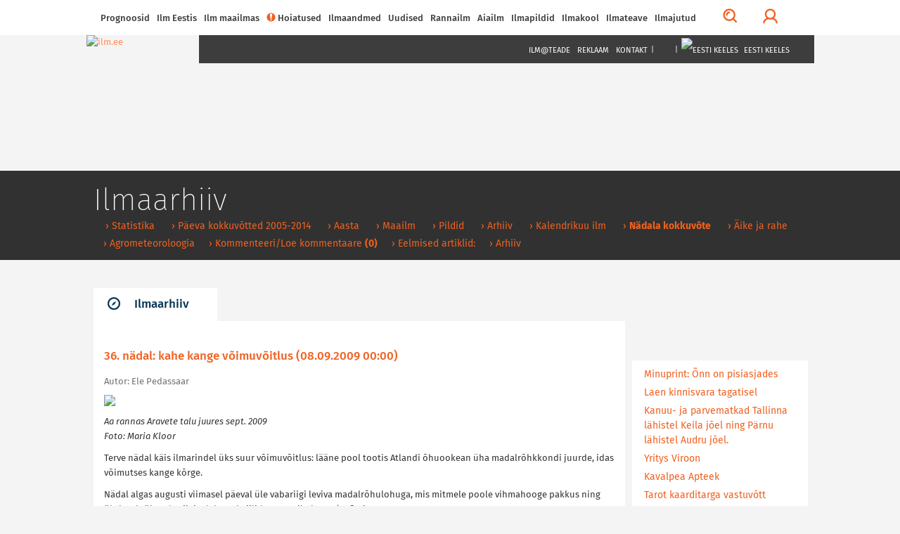

--- FILE ---
content_type: text/html; charset=utf-8
request_url: https://ilm.ee/?46340
body_size: 19875
content:
<!DOCTYPE html>
<html lang="et">
<head>
<!-- Google tag (gtag.js) -->
<script async src="https://www.googletagmanager.com/gtag/js?id=G-ZP5CMP861D"></script>
<script>
  window.dataLayer = window.dataLayer || [];
  function gtag(){dataLayer.push(arguments);}
  gtag('js', new Date());

  gtag('config', 'G-ZP5CMP861D');
</script>
<!-- /Google tag (gtag.js) -->
<!-- Guukli reklaamid -->
<script data-ad-client="ca-pub-6540757823427863" async src="https://pagead2.googlesyndication.com/pagead/js/adsbygoogle.js"></script>
<!-- /Guukli reklaamid -->
<!-- Adnet media head part -->
<script async src="https://keytarget.adnet.lt/stable/keytarget.min.js?id=ilm_ee"></script>
<script>
	window.adnet = window.adnet || [];
	window.adnet.push(['ilmee_250x250']);
	window.adnet.push(['ilmee_300x250']);
	window.adnet.push(['ilmee_728x90']);
	window.adnet.push(['ilmee_300x250_1']);
	window.adnet.push(['ilmee_300x250_2']);
	window.adnet.push(['_initialize']);
</script>
<!-- /Adnet media head part -->

	<!-- Eri -->
		<!-- /Eri -->
	<!-- Eri2 -->
		<!-- /Eri2 -->
	
<!--[if IE]>
	<meta http-equiv="imagetoolbar" content="no" />
<![endif]-->
	<!-- pinned -->
	<meta name="application-name" content="ILM.EE" />
	<meta name="msapplication-tooltip" content="ILM.EE - ilmategija internetis" />
	<meta name="msapplication-starturl" content="/" />
	<meta name="msapplication-navbutton-color" content="#FF9900" />
	<!-- /pinned -->
	<meta http-equiv="Content-Type" content="text/html;charset=utf-8" />
	<meta http-equiv="X-UA-Compatible" content="IE=edge">
	<meta name="viewport" content="width=device-width,initial-scale=0.9,maximum-scale=3,user-scalable=yes">
	<script type='text/javascript' src='//bnrs.ilm.ee/www/delivery/fl.js'></script><!-- BannLoenduri flash -->

<!-- V66ras, ei virise siin, loe: http://jsforallof.us/2014/09/26/script-tag-placement-and-attributes/ -->
	<script src="/sisu/2015/js/jquery-2.1.3.min.js?1565446653"></script>
	<!-- https://github.com/carhartl/jquery-cookie -->
	<script src="/sisu/2015/js/jquery.cookie.min.js?1428337594"></script>
	<script async src="/sisu/2015/js/bootstrap.min.js?1426017608"></script>
	<script async src="/sisu/2015/js/bootstrap-select.min.js?1426017607"></script>
	<!-- script async src="/sisu/2015/js/retina.min.js?1426017610"></script -->
	<script async src="/sisu/2015/js/scripts.js?1457542097"></script>
	<script async src="/sisu/2013/js/jquery.fancybox.pack.js?1397412069"></script>
	<!-- http://appelsiini.net/projects/lazyload -->
	<script src="/sisu/2015/js/jquery.lazyload.js?1565446756"></script>

<script type="text/JavaScript">
<!--
var lng=0; // Keel JS tarvis
var EMHIaeg=259200; // EMHI + 1 oop2ev
var ermu='' // Ermu

// Et oleks
var AlamLeht=false;
var SeeLinn=false;
var RannaLeht=false;
var SuusaLeht=false;
var EuroLeht=false;

$.cookie('screenWidth',screen.width, { expires : 10 }); // Laius PHPs lugemiseks
// -- Cookie'dega majandamine bannerite tarvis
function teeCookie(name)
	{
	document.cookie = name+"=1; path=/";
	}

function loeCookie(name)
	{
	var nameEQ = name + "=";
	var ca = document.cookie.split(';');
	for(var i=0;i < ca.length;i++)
		{
		var c = ca[i];
		while (c.charAt(0)==' ')
			c = c.substring(1,c.length);
		if (c.indexOf(nameEQ) == 0)
			return c.substring(nameEQ.length,c.length);
		}
	return null;
	}

function killCookie(name)
	{
	teeCookie(name,"",-1);
	}

// -- Yle pinna bannerite kamandamine
function runfloating()
	{
	if(document.getElementById('over'))
		document.getElementById('over').style.display = 'block';
	}

function closefloating()
	{
	if(document.getElementById('over'))
		document.getElementById('over').style.display = 'none';
	}

if(!loeCookie('over'))
	window.setTimeout('runfloating()',100); // Avama JS'ga
window.setTimeout('closefloating()',15000);

// Geolocation
function getLocation()
	{
	if (navigator.geolocation)
		{
		navigator.geolocation.getCurrentPosition(showPosition, showError);
		// navigator.geolocation.watchPosition(showPosition, showError);
		}
	else
		{
		window.alert("Brauser v&otilde;i seade ei toeta asukoha m&auml;&auml;ramist.");
		}
	}
function showPosition(position)
	{
	$("#linnanimi").html('GPSi asukoht');
	lat=position.coords.latitude;
	lon=position.coords.longitude;
	console.log(lat+', '+lon);
	// console.log('/sisu/2015/json_koordinaadid.php3?uusKoht=('+lat+',%20'+lon+')&l='+lng);
	$.getJSON
		(
		'/sisu/2015/json_koordinaadid.php3?uusKoht=('+lat+',%20'+lon+')&l='+lng, // Data laadimine GET parameetriga
		function(data)
			{
			// console.log(data);
			inf=jQuery.parseJSON(JSON.stringify(data)); // Parsime objektideks

			$("nav .sunrise").html(inf.koht.pt);
			$("nav .sunset").html(inf.koht.pl);

			$("#linnanimi").html(inf.koht.nimi);
			$(".pilvekast h2").html(inf.koht.nimi);
			$('.pilvekast > div').css('backgroundImage',inf.koht.pilv);
			$('.pilvekast > p').removeClass().addClass('current-temp '+inf.koht.sk);
			$('.pilvekast > p').html(inf.koht.temp+'&deg;C');
			$(".weekdays > a > img").attr('src',inf.koht.logo);

			$('.p7').css('display','');
			$('.weekdays .header-table').css('width','');

			$.each(inf.koht.ilm,function(qq,val)
				{
				$('.d'+qq).attr('title',inf.koht.ilm[qq].date);
				$('.d'+qq).html(inf.koht.ilm[qq].day);
				// Oo
				$('.pn'+qq+' .weather-icon span').css('backgroundImage',inf.koht.ilm[qq].n_sumpilv);
				$('.pn'+qq+' p').attr('class',inf.koht.ilm[qq].n_sk);
				$('.pn'+qq+' p').html(inf.koht.ilm[qq].n_temp);
				// P2ev
				$('.pd'+qq+' .weather-icon span').css('backgroundImage',inf.koht.ilm[qq].sumpilv);
				$('.pd'+qq+' p').attr('class',inf.koht.ilm[qq].sk);
				$('.pd'+qq+' p').html(inf.koht.ilm[qq].temp);
				})
			}
		)
	}
function showError(error)
	{
	switch(error.code)
		{
		case error.PERMISSION_DENIED:
			window.alert("Kasutaja keelas Geolocation'i.")
			break;
		case error.POSITION_UNAVAILABLE:
			window.alert("Asukoha info pole saadaval.")
			break;
		case error.TIMEOUT:
			window.alert("P&auml;ringu aeg sai otsa.")
			break;
		case error.UNKNOWN_ERROR:
			window.alert("Miski jama tuli :(.")
			break;
		}
	}
// /Geolocation

// Kohavalikud
function kohalik(s) // K2ivitatakse l6pus v6i vasak-parem nupuga
	{
	n=parseInt($.cookie('LINN')); // Cookie seest.
	if(isNaN(n)) n=0; // Miski kala, siis = 0

	if(s=='E') n++; // Edasi
	if(s=='T') n--; // Tagasi

	$.getJSON
		(
	//	'/sisu/2015/json_eesti_linnade_ilm.php3?l='+n+'&'+$.now(), // Cache OFF!
		'/sisu/2015/json_eesti_linnade_ilm.php3?l='+n+ermu,
		function(data)
			{
			inf=jQuery.parseJSON(JSON.stringify(data)); // Parsime objektideks
			// console.log(inf);
			$("nav .sunrise").html(inf.pt);
			$("nav .sunset").html(inf.pl);
			$("#linnanimi").html('<a href="'+inf.link+'">'+inf.linn[lng]+'</a>');
			$(".pilvekast h2").html('<a href="'+inf.link+'">'+inf.linn[lng]+'</a>');
			$('.pilvekast > div').css('backgroundImage',inf.pilv);
			$('.pilvekast > p').removeClass().addClass('current-temp '+inf.sk);
			$('.pilvekast > p').html(inf.temp+'&deg;C');
			$(".weekdays > a > img").attr('src',inf.logo);
			$(".weekdays > a").attr('href',inf.logolink);

			if(inf.nr==0) // Yldine
				{
				$(".weekdays > a").attr('target','_blank'); // Ajutiselt, kuni NOAA logoni
				$('.p7').css('display','none');
				$('.col-lg-10.weekdays .header-table').css('width','60%');
				}
			else
				{
				$(".weekdays > a").attr('target',''); // Ajutiselt, kuni NOAA logoni
				$('.p7').css('display','');
				$('.col-lg-10.weekdays .header-table').css('width','');
				}

			$.each(inf.l,function(qq,val)
				{
				$('.d'+qq).attr('title',inf.l[qq].dt);
				$('.d'+qq).html(inf.l[qq].d[lng]);
				// Oo
				$('.pn'+qq+' .weather-icon span').css('backgroundImage',inf.l[qq].pn);
				$('.pn'+qq+' p').attr('class',inf.l[qq].n_sk);
				$('.pn'+qq+' p').html(inf.l[qq].tn);
				// P2ev
				$('.pd'+qq+' .weather-icon span').css('backgroundImage',inf.l[qq].pd);
				$('.pd'+qq+' p').attr('class',inf.l[qq].sk);
				$('.pd'+qq+' p').html(inf.l[qq].td);
				})
			}
		)
	$.cookie('LINN',n,{ expires: 100 });
	}
// /Kohavalikud

// /Pilved-v2rgid kaardile
function ilm_kaardile(j)
	{
	// console.log(j)
	data = jQuery.parseJSON(JSON.stringify(j)); // Parsime objektideks

	for(koht=1; koht<=7; koht++) // Temp. ja pilveke
		{
		$('#WP_'+koht+'t').html(data.ilm['WP_'+koht].temp);
		$('#WP_'+koht+'t').removeClass().addClass('tekst-kaardil '+data.ilm['WP_'+koht].sk);
		$('#WP_'+koht+'p').css('backgroundImage',data.ilm['WP_'+koht].sumpilv);
		}
	for(koht=1; koht<=12; koht++) // Tuuled
		{
		$('#T_WP_'+koht+'t').html(data.ilm['T_WP_'+koht].tuul);
		$('#T_WP_'+koht+'p').css({'backgroundImage':data.ilm['T_WP_'+koht].pilt,'transform':'rotate('+(data.ilm['T_WP_'+koht].suund)+'deg)'});
		}
	// console.log(data.ilm.aeg); // Andmete aeg kaardil: 29.03.2015 14:35:01
	}
// /Pilved-v2rgid kaardile

// Reaalaja ilma kast
function ilm_reaalajas(l)
	{
	console.log(l);
	$.getJSON
		(
		// '/sisu/2015/json_reaal_linn.php3?linn='+l+'&'+$.now(), // Reaalaja data laadimine GET parameetriga NO CACHE!
		'/sisu/2015/json_reaal_linn.php3?linn='+l+ermu, // Reaalaja data laadimine GET parameetriga CACHE!
		function(data)
			{
			// console.log(data);
			$('#L_kehtiv').html(data.ilm.linn); // Linnanimi suurelt
			$('.interactive-camera').html(data.pilt);
			$('.city > a').attr('href',data.link);
			$('.current-overview-table .sunrise').html(data.sun.up+' '+data.sun.TZ+' '+data.sun.gmt_up+' GMT');
			$('.current-overview-table .sunset').html(data.sun.down+' '+data.sun.TZ+' '+data.sun.gmt_down+' GMT');
			// console.log(RannaLeht);
			if(!RannaLeht)
				{
				$('.current-overview-table .icon-sun').css("background-image",data.ilm.pilv);
				$('.current-overview-table .current-temp').html(data.ilm.temp);
				$('.current-overview-table .current-temp').removeClass().addClass('current-temp '+data.ilm.sk);
				$('#L_R_tl').html(data.ilm.tuul);
				$('#L_R_tk').html(data.ilm.windchill);
				$('#L_R_ts span').html(data.ilm.v_suund);
				$('#L_R_ts img').attr('data-direction',(data.ilm.suund*1+180));
				$('#L_R_ts img').css('transform','rotate('+(data.ilm.suund*1+180)+'deg)');
				$('#L_R_rh').html(data.ilm.niiskus);
				$('#L_R_sh').html(data.ilm.vihm);
				$('#L_R_uv').html(data.ilm.uv);
				$('#L_R_ps').html(data.ilm.rohk);
				}
			$('.real-chart img').prop('src',data.ilm.vrd_graafik);
			}
		)
	$.getJSON
		(
		// '/sisu/2015/json_linnailm.php3?linn='+l+'&'+$.now(), // 7p prognoosi data laadimine GET parameetriga NO CACHE!
		'/sisu/2015/json_linnailm.php3?linn='+l+ermu, // 7p prognoosi data laadimine GET parameetriga CACHE!
		function(data)
			{
			// console.log(data);
			for(aeg=0; aeg<=6; aeg++)
				{
				// P2evased
				$('#YR_'+aeg+' > span > span').css("background-image",data.YR[aeg].sumpilv);
				$('#YR_'+aeg+' p').attr('class',data.YR[aeg].sk);
				$('#YR_'+aeg+' p').html(data.YR[aeg].temp);
				$('#NOAA_'+aeg+' > span > span').css("background-image",data.NOAA[aeg].sumpilv);
				$('#NOAA_'+aeg+' p').attr('class',data.NOAA[aeg].sk);
				$('#NOAA_'+aeg+' p').html(data.NOAA[aeg].temp);
//				$('#WU_'+aeg+' > span > span').css("background-image",data.WU[aeg].sumpilv);
//				$('#WU_'+aeg+' p').attr('class',data.WU[aeg].sk);
//				$('#WU_'+aeg+' p').html(data.WU[aeg].temp);
				// Oised
				$('#n_YR_'+aeg+' > span > span').css("background-image",data.YR[aeg].n_sumpilv);
				$('#n_YR_'+aeg+' p').attr('class',data.YR[aeg].n_sk);
				$('#n_YR_'+aeg+' p').html(data.YR[aeg].n_temp);
				$('#n_NOAA_'+aeg+' > span > span').css("background-image",data.NOAA[aeg].n_sumpilv);
				$('#n_NOAA_'+aeg+' p').attr('class',data.NOAA[aeg].n_sk);
				$('#n_NOAA_'+aeg+' p').html(data.NOAA[aeg].n_temp);
//				$('#n_WU_'+aeg+' > span > span').css("background-image",data.WU[aeg].n_sumpilv);
//				$('#n_WU_'+aeg+' p').attr('class',data.WU[aeg].n_sk);
//				$('#n_WU_'+aeg+' p').html(data.WU[aeg].n_temp);
				}
			}
		)
	}
// /Reaalaja ilma kast
// console.log($.now());
//-->
</script>
	<link rel="icon" href="/favicon.ico?1426079788">
	<link rel="stylesheet" type="text/css" href="/css/2015/fonts_min.css?1437399025">

	<link rel="stylesheet" type="text/css" href="/css/2015/styles_min.css?1523817503">
	<link rel="stylesheet" type="text/css" href="/css/2015/responsive_min.css?1437399049">
	<link rel="stylesheet" type="text/css" href="/css/2015/lisad.css?1523817504">

	<link rel="stylesheet" type="text/css" href="/css/2013/jquery.fancybox.css?1376910660" media="screen" />

<script>
	// JS muutujad kah!
	var AlamLeht=true;
</script>
	<link rel="stylesheet" type="text/css" href="/css/2015/alamleht.css?1428100258">
	<title>
	ILM.EE 	</title>
<!-- Open Graph data -->
<meta property="og:url" content="https://ilm.ee/?46340" />
<meta property="og:type" content="article" />
<meta property="og:site_name" content="ILM.EE" />
<meta property="fb:admins" content="ilmee" />
<!-- Lehe ID: 6340 -->
<meta property="og:image" content="https://www.ilm.ee/client/failid/galerii37399.jpg" />
<meta property="og:title" content="36. nädal: kahe kange võimuvõitlus" />
<meta property="article:published_time" content="2009-09-08T00:00:00+03:00" />
<meta property="og:description" content=" 
Aa rannas Aravete talu juures sept. 2009Foto: Maria Kloor" />
</head>
<body>
<!-- FB jupp -->
<div id="fb-root"></div>
<script>
(function(d, s, id) {
var js, fjs = d.getElementsByTagName(s)[0];
if (d.getElementById(id)) return;
js = d.createElement(s); js.id = id;
js.src = "//connect.facebook.net/et_EE/sdk.js#xfbml=1&version=v2.3&appId=111505572205572";
fjs.parentNode.insertBefore(js, fjs);
}(document, 'script', 'facebook-jssdk'));
</script>
<!-- /FB jupp -->
	<div id="mask"></div>
	<nav class="fixed" >
		<div id="profile-login">
			<div class="container">
				<div class="row row-eq-height">
					<div class="col-lg-4 col-sm-6 col-xs-12">
											<!-- form method="post" action="/kola/formtest.php3" -->
						<form method="post" action="/index.php?&amp;login=login">
							<h2>Logi sisse</h2>
							<p><input type="text" name="knimi" class="form-control" placeholder="Kasutajanimi"></p>
							<p><input type="password" name="prl" class="form-control" placeholder="Parool"></p>
							<p><input type="checkbox" name="perm" value="1"> Pea mind 30 päeva meeles</p>
							<p><button type="submit" class="btn btn-orange full-width">Logi sisse</button></p>
						</form>
											</div>
					<div class="col-lg-1 hidden-xs">
						<div class="or-line"></div>
						<span class="or">Või</span>
					</div>
					<div class="col-lg-7 col-sm-6 col-xs-12">
						<!-- p class="fb_button" onClick="location.href='https://www.facebook.com/dialog/oauth?client_id=107501879287621&redirect_uri=https%3A%2F%2Film.ee%2F%3Flogin%3Dlogin&auth_type=rerequest&state=37541561264050a2a67fb80d155b515c&scope=email%2Cpublic_profile&sdk=php-sdk-3.2.3'">
							<img src="/images/2015/fb/FB-f-Logo__blue_50.png" alt ="" />Logi sisse Facebookiga						</p -->
						<p><button type="button" onClick="location.href='/?3564'" class="btn btn-orange full-width">Registreeru</button></p>					</div>
				</div>
			</div>
		</div>
		<div class="nav-container" >
			<div class="container">

				<div id="search-form">
					<!-- form method="post" action="/kola/formtest.php3" -->
					<form method="post" action="/sisu/otsileht.php3">
						<div class="input-group">
							<input name="q" type="text" class="form-control" id="search-input" placeholder="Mida võiks täna otsida?">
							<span class="input-group-btn">
								<button class="btn btn-default btn-orange" type="button" onClick="javascript:form.submit();">Otsi</button>
							</span>
							<span class="input-group-btn">
								<button class="btn btn-link" type="button" id="close-search">Sulge otsing</button>
							</span>
						</div>
					</form>
				</div>

				<a href="javascript:void(0)" id="main-menu-trigger" class="hidden-xs">
					<span class="icon icon-menu"></span>
					Menüü				</a>

				<ul class="main-menu">

					<li class="nav-close mobile-menu-toggle visible-xs">
						<a href="#" class=""><span class="icon icon-menu"></span></a>
					</li>
										
<li><a href="#">Prognoosid</a>
<ul>
<li><a href="/index.php?44961" >&rsaquo;&nbsp;Nädalaprognoos</a></li>
<li><a href="/prognoos/" >&rsaquo;&nbsp;4 päeva prognoos</a></li>
<li><a href="/index.php?44526" >&rsaquo;&nbsp;Kuuprognoos</a></li>
<li><a href="/index.php?44529" >&rsaquo;&nbsp;Hooajaprognoos</a></li>
<li><a href="/?inf=22" >&rsaquo;&nbsp;Prognoosikaardid</a></li>
<li><a href="http://kodu.ut.ee/~mkaasik/pikkilm.htm"  target="_blank" >&rsaquo;&nbsp;Marko Kaasik</a></li>
<li><a href="https://www.ecmwf.int/en/forecasts"  target="_blank" >&rsaquo;&nbsp;ECMWF prognoosikaardid</a></li>
<li><a href="https://www.cpc.ncep.noaa.gov/products/CFSv2/htmls/euT2me3Mon.html"  target="_blank" >&rsaquo;&nbsp;NOAA mudelprognoos</a></li>
</ul>
</li>

<li><a href="javascript:void(0)">Ilm Eestis</a>
<ul>
<li><a href="//www.ilm.ee/#seitsep" >&rsaquo;&nbsp;Ilm kaardil</a></li>
<li><a href="//www.ilm.ee/#uudised" >&rsaquo;&nbsp;Uudised</a></li>
<li><a href="//www.ilm.ee/#linnad" >&rsaquo;&nbsp;Linnad</a></li>
<li><a href="//www.ilm.ee/#pildid" >&rsaquo;&nbsp;Pildid</a></li>
<li><a href="//www.ilm.ee/#radarid" >&rsaquo;&nbsp;Eesti radarid</a></li>
<li><a href="//www.ilm.ee/#kaamerad" >&rsaquo;&nbsp;Kaamerad</a></li>
<li><a href="//www.ilm.ee/kalender/" >&rsaquo;&nbsp;Kalender</a></li>
</ul>
</li>

<li><a href="/maailm/">Ilm maailmas</a>
<ul>
<li><a href="//www.ilm.ee/#m_radarid" >&rsaquo;&nbsp;Lähiriikide radarid</a></li>
<li><a href="//www.ilm.ee/#s_radarid" >&rsaquo;&nbsp;Soome radarid</a></li>
<li><a href="//www.ilm.ee/#poplinnad" >&rsaquo;&nbsp;Populaarsemad linnad</a></li>
<li><a href="/maailm/" >&rsaquo;&nbsp;Otsing</a></li>
<li><a href="/metar/" >&rsaquo;&nbsp;Lennujaamad</a></li>
<li><a href="https://public.wmo.int/about-wmo/wmo-members"  target="_blank" >&rsaquo;&nbsp;Maailma ilmateenistused</a></li>
</ul>
</li>

<li><a href="/hoiatused/"><div class="icon orange icon-warning"></div>Hoiatused<!-- H --></a>
</li>

<li><a href="#">Ilmaandmed</a>
<ul>
<li><a href="http://ohuseire.ee/"  target="_blank" >&rsaquo;&nbsp;Eesti välisõhu kvaliteet</a></li>
<li><a href="https://www.ilmateenistus.ee/ilm/ilmavaatlused/sademed/"  target="_blank" >&rsaquo;&nbsp;Keskkonnaagentuuri lumekaart</a></li>
<li><a href="/rannailm/" >&rsaquo;&nbsp;Rannailm</a></li>
<li><a href="http://www.mnt.ee/index.php?id=10571"  target="_blank" >&rsaquo;&nbsp;Maanteeinfo</a></li>
<li><a href="https://geoportaal.maaamet.ee/est/Satiladu-p733.html?fbclid=IwAR3PZBWiYbPxcxXEfVg3zNzExBFl9T8PJGIEFd41vFeaW8dbrpKHAKhf31c"  target="_blank" >&rsaquo;&nbsp;Satelliidipildid</a></li>
<li><a href="/meri/" >&rsaquo;&nbsp;Mereilm</a></li>
<li><a href="/tuleoht/" >&rsaquo;&nbsp;Tuleoht</a></li>
<li><a href="/index.php?45969" >&rsaquo;&nbsp;Radarid</a></li>
<li><a href="/?46908" >&rsaquo;&nbsp;Tuulekülm</a></li>
<li><a href="/?inf=22" >&rsaquo;&nbsp;Ilmakaardid</a></li>
<li><a href="/kosmoseilm" >&rsaquo;&nbsp;Kosmoseilm</a></li>
<li><a href="/index.php?45081" >&rsaquo;&nbsp;Ultraviolettkiirgus</a></li>
<li><a href="https://www.allergialiit.ee/oietolmu-seire/"  target="_blank" >&rsaquo;&nbsp;Õietolmu seire</a></li>
<li><a href="https://worldview.earthdata.nasa.gov/"  target="_blank" >&rsaquo;&nbsp;NASA Earth Data</a></li>
</ul>
</li>

<li><a href="#">Uudised</a>
<ul>
<li><a href="/index.php?45091" >&rsaquo;&nbsp;Eesti</a></li>
<li><a href="/index.php?519228" >&rsaquo;&nbsp;Sisuturundus</a></li>
<li><a href="/index.php?515800" >&rsaquo;&nbsp;Videouudised</a></li>
<li><a href="/?511578" >&rsaquo;&nbsp;Ilmapäevik - täienevad ilmauudised</a></li>
<li><a href="/index.php?45168" >&rsaquo;&nbsp;Maailm</a></li>
<li><a href="/index.php?45248" >&rsaquo;&nbsp;Keskkond</a></li>
</ul>
</li>

<li><a href="/rannailm/">Rannailm</a>
</li>

<li><a href="">Aiailm</a>
<ul>
<li><a href="https://survey123.arcgis.com/share/f50da40017564ae28439e93aefc44159"  target="_blank" >&rsaquo;&nbsp;Lusitaania teeteo kaart</a></li>
<li><a href="/index.php?516168" >&rsaquo;&nbsp;Aiapäevik</a></li>
<li><a href="/agro/" >&rsaquo;&nbsp;Mullatemperatuurid</a></li>
<li><a href="https://aednik24.ee/" >&rsaquo;&nbsp;Aednik24</a></li>
<li><a href="https://www.maheseemned.ee/et/kalender"  target="_blank" >&rsaquo;&nbsp;Külvikalender</a></li>
</ul>
</li>

<li><a href="">Ilmapildid</a>
<ul>
<li><a href="/?521010" >&rsaquo;&nbsp;Ilmapildid 2025</a></li>
<li><a href="/?520474" >&rsaquo;&nbsp;Ilmapildid 2024</a></li>
<li><a href="/?519954" >&rsaquo;&nbsp;Ilmapildid 2023</a></li>
<li><a href="/?519425" >&rsaquo;&nbsp;ilmapildid 2022</a></li>
<li><a href="/?518842" >&rsaquo;&nbsp;ilmapildid 2021</a></li>
<li><a href="/?518980" >&rsaquo;&nbsp;Jäädvusta kevade tulek</a></li>
<li><a href="/?518216" >&rsaquo;&nbsp;ilmapildid 2020</a></li>
<li><a href="/?517542" >&rsaquo;&nbsp;Ilmapildid 2019</a></li>
<li><a href="/?516764" >&rsaquo;&nbsp;Ilmapildid 2018</a></li>
<li><a href="/?516669" >&rsaquo;&nbsp;Pilvejaht</a></li>
<li><a href="/index.php?49369" >&rsaquo;&nbsp;Päev pildis</a></li>
<li><a href="/index.php?510849" >&rsaquo;&nbsp;Pildiarhiiv</a></li>
</ul>
</li>

<li><a href="">Ilmakool</a>
<ul>
<li><a href="/index.php?515088" >&rsaquo;&nbsp;Testid ja viktoriinid</a></li>
<li><a href="/index.php?46569" >&rsaquo;&nbsp;Pilvemääraja</a></li>
<li><a href="/index.php?46389" >&rsaquo;&nbsp;Valgus ja värvid looduses</a></li>
<li><a href="/index.php?46317" >&rsaquo;&nbsp;Pilved</a></li>
<li><a href="/index.php?45313" >&rsaquo;&nbsp;Ilmakool</a></li>
<li><a href="/index.php?44988" >&rsaquo;&nbsp;Definitsioonid ja selgitused</a></li>
</ul>
</li>

<li><a href="#">Ilmateave</a>
<ul>
<li><a href="/pikne" >&rsaquo;&nbsp;Pikne</a></li>
<li><a href="/index.php?41800" >&rsaquo;&nbsp;Agrometeoroloogia</a></li>
<li><a href="/index.php?516126" >&rsaquo;&nbsp;Ilmavaatlused</a></li>
<li><a href="/index.php?45238" >&rsaquo;&nbsp;Ilmaarhiiv</a></li>
<li><a href="/index.php?43173" >&rsaquo;&nbsp;Tuuletabelid</a></li>
<li><a href="/kala/" >&rsaquo;&nbsp;Kalastuskalender</a></li>
<li><a href="/index.php?43183" >&rsaquo;&nbsp;Merevee tase</a></li>
<li><a href="http://www.kool.ee/?9397"  target="_blank" >&rsaquo;&nbsp;Külmapühad koolis</a></li>
<li><a href="/?45313" >&rsaquo;&nbsp;Ilmaennustamisest</a></li>
<li><a href="/index.php?41783" >&rsaquo;&nbsp;Rahvakalender</a></li>
</ul>
</li>

<li><a href="#">Ilmajutud</a>
<ul>
<li><a href="https://www.looduskalender.ee/"  target="_blank" >&rsaquo;&nbsp;Looduskalender</a></li>
<li><a href="/index.php?511578" >&rsaquo;&nbsp;Ilmapäevik</a></li>
<li><a href="/index.php?45474" >&rsaquo;&nbsp;Jüri Kamenik ilmast</a></li>
<li><a href="http://ilmjainimesed.blogspot.com/"  target="_blank" >&rsaquo;&nbsp;Jüri Kameniku ilmablogi</a></li>
<li><a href="/index.php?512244" >&rsaquo;&nbsp;Ilmatüdruku päevaraamat</a></li>
<li><a href="/index.php?510847" >&rsaquo;&nbsp;Vanemad teemad</a></li>
</ul>
</li>

				</ul>

				<ul class="menu-tools hidden-xs">
					<!-- li class="icon-li pull-right"><a onclick="$('body,html').animate({scrollTop: 0},1000);" href="javascript:void(0)"><span class="glyphicon glyphicon-arrow-up"></a></li -->
					<li class="icon-li pull-right"><a onclick="$('body,html').animate({scrollTop: 0},1000);" href="javascript:void(0)"><img src="/images/2015/wind/wind.png" alt=""></a></li>
					<li class="icon-li pull-right"><a href="javascript:void(0)" id="" title="Logi sisse"><span class="profile-trigger icon icon-user"></span></a></li>
					<li class="icon-li pull-right"><a href="javascript:void(0)" id="search-trigger" title="Otsi"><span class="icon icon-search"></span></a></li>
				</ul>

			</div>
					</div>
	</nav>
    <header class=" content" style="background-image:url(https://bnrs.ilm.ee/www/images/0f5e26178af353fa6980b8bb2218b1ba.jpg);">
	     	<div id="header-trail">
		    <div class="container">
				<h1>&nbsp;</h1>
				<ul>
					<li>&nbsp;</li>									</ul>
		    </div>
	    </div>
			    <div class="container" style="margin-top: 0px;">
												    <a href="/" class="logo">
									    <img src="/images/2015/ilm.ee.jpg" alt="ilm.ee">
					    </a>
					    <nav class="dark hidden-xs">
										    <ul class="text-right">
				<!-- Kuniks teevad-tulevad
					<li class="visible-md visible-lg"><a href="#">Horizont</a></li>
					<li class="visible-md visible-lg"><a href="#">Eestimets</a></li>
					<li class="visible-md visible-lg"><a href="#">Eestiloodus</a></li>
					<li class="visible-md visible-lg"><a href="#">Loodussõber</a></li>
					<li class="visible-md visible-lg"><span>|</span></li>
				-->
					<li><a href="/mailing/">Ilm@teade</a></li>
					<li><a href="/reklaam/" target="_blank">Reklaam</a></li>
					<li><a href="/#contacts">Kontakt</a></li>
					<li><span>|</span></li>
					<li><a href="https://www.facebook.com/ilmpunktee/" target="_blank"><img src="/images/2015/fb/FB-f-Logo__blue_29.png" alt="" /></a></li>
					<li><a href="https://twitter.com/ilmee" target="_blank"><img src="/images/2015/twitter_26.png" alt="" /></a></li>
					<li><a href="/~data/include/RSS_V2-ilm.php3" target="_blank"><img src="/images/2015/rss_26.png" alt="" /></a></li>
					<li><span>|</span></li>
					<li class="select-language">
						<a href="javascript:void(0)"><img src="/images/2013/EEw23.png" alt="Eesti keeles" /> Eesti keeles</a>
						<ul>
							<li><a href="http://weather.ee/"><img src="/images/2013/ENGw23.png" alt="In English" /> In English</a></li>
							<li><a href="http://pogoda.ee/"><img src="/images/2013/RUw23.png" alt="По русски" /> По русски</a></li>
						</ul>
					</li>
				</ul>
		    </nav>
					    <div class="clear"></div>
	    </div>
    </header>	<!-- 1. lai reklaam -->
    <div class="container">
			    </div>
	<!-- /1. lai reklaam -->
    <section>
	    <div class="container">
		    <div class="row">
			<!-- ############## VASAK TULP 9 ############## -->
		   	<div class="col-xs-12 col-md-9">
			<!-- Siit -->
							<script>
					$('#header-trail h1').html('Ilmaarhiiv'); // Jutt tumeda p2isekasti sisse
					// $('title').append(' - Ilmaarhiiv'); // Jutt <title /> sisse
				</script>
				<div id="jump" class="tabs">
					<!-- 3. tase -->
					
<!-- SIIN --><ul class="nav nav-tabs master-tabs"><li class="active"><a data-toggle="tab" aria-controls="tab_news_1" href="#tab_news_1"><span class="icon icon-news"></span>Ilmaarhiiv</a></li></ul><!-- /SIIN -->
<!-- SIIN2 --><script><!-- /SIIN2 -->
/* SIIN3 */$('#header-trail ul').append('<li><a href="/statistika" >&nbsp;&rsaquo;&nbsp;Statistika</a></li>');/* /SIIN3 */
/* SIIN3 */$('#header-trail ul').append('<li><a href="/index.php?49369" >&nbsp;&rsaquo;&nbsp;Päeva&nbsp;kokkuvõtted&nbsp;2005-2014</a></li>');/* /SIIN3 */
/* SIIN3 */$('#header-trail ul').append('<li><a href="/index.php?48329" >&nbsp;&rsaquo;&nbsp;Aasta</a></li>');/* /SIIN3 */
/* SIIN3 */$('#header-trail ul').append('<li><a href="/index.php?46845" >&nbsp;&rsaquo;&nbsp;Maailm</a></li>');/* /SIIN3 */
/* SIIN3 */$('#header-trail ul').append('<li><a href="/index.php?46851" >&nbsp;&rsaquo;&nbsp;Pildid</a></li>');/* /SIIN3 */
/* SIIN3 */$('#header-trail ul').append('<li><a href="/?45911" >&nbsp;&rsaquo;&nbsp;Arhiiv</a></li>');/* /SIIN3 */
/* SIIN3 */$('#header-trail ul').append('<li><a href="/index.php?45524" >&nbsp;&rsaquo;&nbsp;Kalendrikuu&nbsp;ilm</a></li>');/* /SIIN3 */
/* SIIN3 */$('#header-trail ul').append('<li><a href="/index.php?45322" >&nbsp;&rsaquo;&nbsp;<strong>Nädala&nbsp;kokkuvõte</strong></a></li>');/* /SIIN3 */
/* SIIN3 */$('#header-trail ul').append('<li><a href="/index.php?46470" >&nbsp;&rsaquo;&nbsp;Äike&nbsp;ja&nbsp;rahe</a></li>');/* /SIIN3 */
/* SIIN3 */$('#header-trail ul').append('<li><a href="/index.php?41800" >&nbsp;&rsaquo;&nbsp;Agrometeoroloogia</a></li>');/* /SIIN3 */
<!-- SIIN4 --></script><!-- /SIIN4 -->
					<!-- /3. tase -->
					<div class="tab-content">
						<div id="tab_news_1" class="tab-pane active">
							<div class="row">
								<div class="col-xs-12">
									<div class="news prinditav">
																<script>
				$('#header-trail ul').append('<li><a href="/index.php?4634011"> &rsaquo; Kommenteeri/Loe kommentaare <strong>(0)</strong></a></li>'); // Pisike punane menyy
			</script>
						<h2>36. nädal: kahe kange võimuvõitlus&nbsp;(08.09.2009 00:00)</h2>
									<div class="daterow"><span class="date" title="Autor:">Autor: Ele Pedassaar</span></div>
							<p><img src="https://ilm.ee/client/failid/galerii37399.jpg" width=460 border=0> </p>
<p><em>Aa rannas Aravete talu juures sept. 2009<br />Foto: Maria Kloor</em></p>
<p>Terve nädal käis ilmarindel üks suur võimuvõitlus: lääne pool tootis Atlandi õhuookean üha madalrõhkkondi juurde, idas võimutses kange kõrge.</p>
<p>Nädal algas augusti viimasel päeval üle vabariigi leviva madalrõhulohuga, mis mitmele poole vihmahooge pakkus ning ühtlaselt üle vabariigi edelatuule iilid 13, rannikul 15 m/s tõstis.<br />Enne tuule tugevnemist oli öö selge ja vaikne ning seetõttu ka jahe: nädala miinimumtemperatuur (8,1 ºC) mõõdeti 31.08 Väike-Maarjas. </p>
<p>1. septembril said koolijütsid juba kuiva jalaga kooli minna, kuna Eesti sai abi Lääne-Venemaad valitsevalt kõrgrõhkkonnalt. Lääne-Eestis jäi taevas enamjaolt pilve, idas ja lõunas rõõmustas kohati silma ja südant ka päike. Võrus kerkis termomeetri näit 22,5 ºC-ni.</p>
<p><img src="https://ilm.ee/client/failid/galerii37354.jpg" width=460 border=0> </p>
<p><em>Foto: Leili Valdmets<br />Autori kommentaar: 01.09.Ristik on praegu väga mahlakas ja proteiinirikas, sellest rohust tehtud silo maitseb kui vitamiinipomm</em></p>
<p>Järgneval päeval lähenes läänest uus madalrõhulohk, mida kõrgel siiski õhtuni tagasi hoida õnnestus. Madalrõhulohu ees tugevnes kagutuul rannikul 16-17 m/s.&nbsp; Üle vabariigi tõusis temperatuur 20 ºC-st kõrgemale (Kagu-Eestis oli sooja pea&nbsp; 23 ºC). <br />&nbsp;&nbsp; <br />Neljapäeva öö (3.09) möödus üle vabariigi leviva madalrõhulohu poolt põhjustatud hoovihmadega, päeval tõi kõrgrõhuala ka päikese välja. Võrus mõõdeti nädala kõige soojem päev: 24,5 ºC.</p>
<p>Reedel (4.09) nihkus aktiivse madalrõhkkonna kese Põhjamerelt Skandinaavia kohale, Eestis tõusid tuuleiilid 17-19 m/s ning madalrõhulohk tõi kohale tugevamad vihmasajud, Vilsandile ka äikese. Päeva maksimumid jahutas vihm 17..21 ºC-ni.</p>
<p>Laupäeval (5.09) vedas neil, kes Loode-Eestis juhtusid olema, päike paistis ning sooja oli paar kraadi üle 20. Ida- ja Lõuna-Eestit riivasid Valgevene kohalt kerkiva madalrõhkkonnaga seotud sajupilved. Võrus oli sel päeval sooja vaid 15,6 ºC.</p>
<p>Pühapäeval (6.09) koondusid ümber Eesti tiirutavad madalrõhkkonnad ning vihma sadas praktiliselt kõikjal. Soojakraadid jäid 15..19 vahele.</p>
<p><img src="https://ilm.ee/client/failid/galerii37498.jpg" width=460 border=0> </p>
<p><em>Foto: Lea Marmor<br />6. sept. Kakumäel</em></p>
<p>Öised temperatuurid jäid nädala lõikes 9 ºC-st sisemaal 17 ºC-ni saarte rannikul.</p>
<p><br /><strong>Temperatuur veekogudes.</strong></p>
<p>Nii merevees kui järvedes oli maksimaalselt sooja 16-17, jõgedes kohati 12 ºC.</p>
<p><br />Mujal maailmas.</p>
<p>Mehhiko läänerannikut ohustas orkaan Jimena.<br />Venemaal, Baikali ääres sadas lund. </p>				<script>
					$('#header-trail ul').append('<li><a href="#eelmised"> &rsaquo; Eelmised artiklid:</a></li>'); // Pisike punane menyy
					$('#header-trail ul').append('<li><a href="/index.php?45322"> &rsaquo; Arhiiv</a></li>'); // Pisike punane menyy
				</script>
				<div class="navinurk">
					<!-- a href="mailto:?subject=Artikkel ilm.ee portaalist&amp;body=Leidsin huvitavat lugemist ilm.ee portaalist: https://www.ilm.ee/?46340">Saada sõbrale &gt;</a><br / -->
					<a href="javascript:window.print();">Prindi</a>					| <a href="/index.php?4634011">Kommenteeri</a>
					| <a href="/index.php?4634011">Loe kommentaare <strong>(0)</strong></a>
										<!-- AddThis Button BEGIN -->
										<script type="text/javascript">
					var addthis_config =
						{
						ui_language: "et",
						data_track_linkback: true
						}
					</script>
					<a class="addthis_button pull-right" href="https://www.addthis.com/bookmark.php?v=250&amp;username=ilmee"><img src="https://s7.addthis.com/static/btn/v2/lg-share-et.gif" width="125" height="16" alt="Bookmark and Share" style="border:0"/></a><script type="text/javascript" src="https://s7.addthis.com/js/250/addthis_widget.js#username=ilmee"></script>
					<!-- AddThis Button END -->
					<div class="fb-like pull-right" data-layout="button_count" data-action="like" data-show-faces="false" data-share="false"></div>
				</div>
				<h2 id="eelmised">
					Eelmised artiklid:					<!-- span class="right"><a href="/index.php?45322">Arhiiv</a></span -->
				</h2>
				<div class="tekstilingid">
										<p><a href="/index.php?46282">34. nädal: madalrõhkkond andis teatepulga üle kõrgele ning ilm rahunes (25.08.2009)</a><!-- Pealkiri -->
						 
18.08.2009 Paikuse valdFoto: Kaie Avistu</p><!-- Sissejuhatus -->
											<p><a href="/index.php?46266">33. nädal: kõrge andis ohjad üle nii äikest kui trombe tootvatele läänetsüklonitele (18.08.2009)</a><!-- Pealkiri -->
						
10. august MunamäelFoto: Eve Chamkhi</p><!-- Sissejuhatus -->
											<p><a href="/index.php?46241">32. nädal: ühte kõrgrõhuala jagus terveks nädalaks (12.08.2009)</a><!-- Pealkiri -->
						 
7. august PõlvamaalFoto: Eve Chamkhi</p><!-- Sissejuhatus -->
											<p><a href="/index.php?46205">30. nädala ilm (04.08.2009)</a><!-- Pealkiri -->
						 
20.07 RaplamaalFoto: Kersti Kaiv</p><!-- Sissejuhatus -->
											<p class="arhiivi-saba"><a href="/index.php?46216">31. nädala ilm (04.08.2009)</a><!-- Pealkiri -->
						 
27.07Foto: Leili Valdmets</p><!-- Sissejuhatus -->
											<p class="arhiivi-saba"><a href="/index.php?46158">29. nädal. Suured sõbrad: äike ja päike (21.07.2009)</a><!-- Pealkiri -->
						 
Päikeseloojang Stroomi rannas 13.07Foto: Koidula Kliimann</p><!-- Sissejuhatus -->
											<p class="arhiivi-saba"><a href="/index.php?46132">28. nädal: heitlik ilm: äike paukus nii läänes- kui idas (14.07.2009)</a><!-- Pealkiri -->
						 
6.07.09 Haljava-Raasiku vahelFoto: Ilme Parik</p><!-- Sissejuhatus -->
											<p class="arhiivi-saba"><a href="/index.php?46110">27. nädal. Juunist juulisse laulu- ja tantsuga (08.07.2009)</a><!-- Pealkiri -->
						 
29. juunil Pärnu rannasFoto: Signe Nõmmik</p><!-- Sissejuhatus -->
											<p class="arhiivi-saba"><a href="/index.php?46074">26. nädal. Juuni viimase nädala ilm (30.06.2009)</a><!-- Pealkiri -->
						 
22.06.2009 TammneemesFoto: Kaarel Zilmer</p><!-- Sissejuhatus -->
											<p class="arhiivi-saba"><a href="/index.php?46054">25. nädal. Suve ametlik algus kujunes ka  reaalse suve(ilma) alguseks (25.06.2009)</a><!-- Pealkiri -->
						 
15.06.2009Foto: Helina Aavik</p><!-- Sissejuhatus -->
											<p class="arhiivi-saba"><a href="/index.php?46028">24. nädal: äikesevihmade abiga ületasid sademed piire (18.06.2009)</a><!-- Pealkiri -->
						 
Foto: Leili ValdmetsAutori kommentaar: Hommik oli paljutõotav - päike säras peale tugevat vihmasadu ja taevas oli intensiivset sinist värvi. Juba enne kaheksat katsid taevast hallid pilved, päev oligi pigem halli karva, vahetevahel mõneks minutiks tuletas ka päike oma olemasolu meelde, samas tuli sortsuke vett taevast alla... Õhtul läks ilm kenaks ja maha langes paks udu. 09.06</p><!-- Sissejuhatus -->
											<p class="arhiivi-saba"><a href="/index.php?45987">23. nädal. Juuni kuuma alguse jahutas mitu päeva kestev sadu  (10.06.2009)</a><!-- Pealkiri -->
						 
Foto: Leili ValdmetsAutori kommentaar: 01.06.Suviselt palav päev, meres kalda lähedal ujusid kalad lausa jalgade vahelt läbi</p><!-- Sissejuhatus -->
											<p class="arhiivi-saba"><a href="/index.php?45958">22. nädal: kevade suvine pale.Temperatuuride vahe 25 kraadi (03.06.2009)</a><!-- Pealkiri -->
						 
29.05.2009Foto: Leili Valdmets</p><!-- Sissejuhatus -->
											<p class="arhiivi-saba"><a href="/index.php?45929">21. nädal: öökülmad andsid järele, äikesepilvedest sadas rahet (26.05.2009)</a><!-- Pealkiri -->
						 
Foto: Leili ValdmetsAutori kommentaar: Öö tõi külma, lilled kooldusid ligi maad. Halla sulades hakkavad õied jälle end püsti ajama, ikka päevale vastu. 18.05</p><!-- Sissejuhatus -->
											<p class="arhiivi-saba"><a href="/index.php?45907">20. nädal tõi nii äikest kui öökülma (19.05.2009)</a><!-- Pealkiri -->
						&nbsp;
Foto: Eero Kivikas</p><!-- Sissejuhatus -->
											<p class="arhiivi-saba"><a href="/index.php?45887">19. nädal: Eestimaa maa sai kastet ja kosutust (13.05.2009)</a><!-- Pealkiri -->
						 
05.05.2009Foto: Riho Kaur</p><!-- Sissejuhatus -->
											<p class="arhiivi-saba"><a href="/index.php?45858">Aprilli viimane nädal ja mai algus: kaks kanget kõrget hoidsid tuleohu väga kõrgel (05.05.2009)</a><!-- Pealkiri -->
						Foto: Leili ValdmetsAutori kommentaar: 30.04. Kes ehitab pesa, kes haub mune ja mõnedel on lapsukesed pesas... See on kevad ja elu järjepidevus.
Nädala esimeses pooles jätkas Lõuna-Venemaa ja Ukraina kohal mõneks ajaks väheliikuvaks&nbsp; jäänud kõrgrõhuala oma lääneservas puhuva mõõduka lõunakaare tuule abil ilma soojendamist. Teisipäev (28.04) tõi Tartusse näiteks päevarekordi (link), kolmapäeval (29.04) näitas täpselt samu numbreid meteojaam ka Valgas. Mõõdetud 25,1 ºC jäi ka nädala, samuti aprillikuu maksimumtemperatuuriks. </p><!-- Sissejuhatus -->
											<p class="arhiivi-saba"><a href="/index.php?45842">Aprilli IV nädal: suur samm suve suunas (29.04.2009)</a><!-- Pealkiri -->
						19. aprilli pilvedFoto: ilm.ee
Nädala alguses, esmaspäeval (20.04) jäime Põhja-Venemaalt kagu suunas liikuva madalrõhkkonna lääneserva, kus 16-18 m/s tugevnenud põhja- ja loodetuul kandis lõunapoolsetele laiustele kiiresti külma õhumassi. Pöörise ees nähti Põhja-Eestis eelnenud pühapäeva (19.04) õhtul erakordseid pilvi.&nbsp; Nädala ainsad sajud (vihmana) jäid esmaspäeva (20.04) öötundidele ja seda vaid Eesti idaosas. </p><!-- Sissejuhatus -->
											<p class="arhiivi-saba"><a href="/index.php?45820">Aprilli III nädal: talv tuli tagasi? (21.04.2009)</a><!-- Pealkiri -->
						13.04.2009Foto: Riho Kaur 
Esmaspäeval (13.04) olime Läti-Vene-Valgevene piiril täituva madalrõhkkonna põhjaservas: enam mõjutas tsüklon ilma Ida-Eestis, kus ilm oli pilvisem ja hommikupoolikul sadas kohati vihma. Lääne-Eesti kohale ulatus piki Soome lahte pilvi hajutav kõrgrõhuala.Samal ajal sadas Põhja-Aafrikas lund </p><!-- Sissejuhatus -->
											<p class="arhiivi-saba"><a href="/index.php?45796">Aprilli teine nädal: udu ja päike (15.04.2009)</a><!-- Pealkiri -->
						06.04.2009 PärnusFoto:&nbsp; Avo Soidla
Nädal algas esmaspäeva öösel (6.04) Soome kohalt kagusse liikuva madalrõhkkonna lõunaservas Eestis vihmaselt ja plusskraadidega. Hommikul tõi Läänemere kohal tugevnev kõrgrõhuala alates saartest kiirelt päikese välja. Tuul pöördus öösel edelasse ja tugevnes iiliti 12-15 m/s, õhtu poole nõrgenes. Õhutemperatuur tõusis +4 kuni +12 ºC-ni. </p><!-- Sissejuhatus -->
											<p class="arhiivi-saba"><a href="/index.php?45771">Kalendrikuu vahetus tõi sooja ja suure sula (07.04.2009)</a><!-- Pealkiri -->
						Foto: Leili ValdmetsAutori kommentaar: 31.03. Kuressaares oli lund väga vähe, Nasval ja Sõrves üldse mitte. Päike peitis end küll enamjaolt pilve taha, kuid kevadet võis juba kõikjal näha. Sama ei saa öelda Muhu kohta, siin on lund parasjagu ja mulje pigem talvine.</p><!-- Sissejuhatus -->
											<p class="arhiivi-saba"><a href="/index.php?45739">Märtsi IV nädal: kontrastne kevad   (01.04.2009)</a><!-- Pealkiri -->
						27.03.2009 PõlvamaalFoto: Riho Kaur
Esmaspäev (23.03), RAHVUSVAHELINE METEOROLOOGIAPÄEV tervitas Eestit&nbsp; Venemaalt ulatuva kõrgrõhuharja toel külmakraadidega: näiteks Jõgeval mõõdeti külma 13 °C. Päeval liikus Skandinaaviast üle Läänemere kagusse madalrõhkkond, mille servas üksikud sajupilved (kerge lumi, lörts) ka Eestit riivasid. Õhutemperatuur tõusis pilve tagant piiluva päikese abil 0…+3 ºC-ni.</p><!-- Sissejuhatus -->
											<p class="arhiivi-saba"><a href="/index.php?45713">Märtsi III nädal: kevadtalvine ilm  (25.03.2009)</a><!-- Pealkiri -->
						16.03.2009 Jägala jugaFoto: Kaie Avistu
Nädal algas esmaspäeval (16.03) nõrga kõrgrõhkkonna toel kargelt ja vaikselt, kui õhutemperatuur langes Virumaal, Jõhvi meteojaamas -11,3 ºC-ni, mis oli ühtlasi nädala miinimumiks. Päeval jäime Norra mere põhjaosa kohalt Barentsi merele nihkuva madalrõhkkonna lõunaserva: tuul pöördus edelasse ning tõstis õhutemperatuuri valdavalt plusspoolele: Narvas mõõdeti nädala maksimumtemperatuur: +5,7 ºC.Samal ajal võis Edela-Euroopa nautida juba suviseid temperatuure. </p><!-- Sissejuhatus -->
											<p class="arhiivi-saba"><a href="/index.php?45687">Märtsi II nädal möödus vaikselt, kuid libedalt (17.03.2009)</a><!-- Pealkiri -->
						Foto: Leili Valdmetsmärtsipiltide galeriistEsmaspäev (9.03.) läheb kirja kui aasta (2009) kõige libedam päev, vähemalt senimaani. Ukrainast ulatuva madalrõhulohu põhjaservas levis öösel alates lõunapoolsetest maakondadest üle Eesti niiske ja soojem õhumass, mis lumena alanud saju hommikuks Lõuna- ja Ida-Eestis vihmaks muutis ja seeläbi külmale maapinnale jäite tekitas. Põhja- ja Lääne-Eestis jäi sadu põhjakaare tuule toel lumeks-lörtsiks, õhtu poole, kui tuul kirdesuuna võttis, asendus vihm tahkema saju faasiga ka Lõuna- ja Ida-Eestis. Öised miinused (kuni -6 ºC) hävitas hommikuks soojem sadu ning õhutemperatuur jäi päeva lõikes pendeldama 0 ºC ümber.Jüri Kamenik uuris samal päeval tekkinud olukorda lähemalt: Libeduses on süüdi jäävihm, jäide ja ebatavaline temperatuurijaotus.</p><!-- Sissejuhatus -->
											<p class="arhiivi-saba"><a href="/index.php?45662">Märtsi esimene nädal: päike hakkas kevadet reklaamima (11.03.2009)</a><!-- Pealkiri -->
						Foto: Leili Valdmets
Nädal algas esmaspäeva (2.03) öösel Eesti kohal oleva kõrgema rõhu toel selgimistega ja 3 kuni 8 miinuskraadiga. Päeval kiskus taevas enam pilve Skandinaaviast Läänemerele nihkuva madalrõhulohu ees. Samal ajal võitles Põhja-Ameerika nii tornaado kui lumesajuga.&nbsp; Lähemalt võib USA ilma iseärasustega tutvuda Jüri Kameniku silme läbi: Mida teeb Nor´easter USA-s? </p><!-- Sissejuhatus -->
											<p class="arhiivi-saba"><a href="/index.php?45634">Veebruari viimane nädal: ilm muutus tujukaks ning lootus jääteele mandri ja saarte vahel hävitati (04.03.2009)</a><!-- Pealkiri -->
						24. veebruar 2009. Eesti sünnipäev.Foto Dmitri Djuženkov
Esmaspäeva (23.02) öösel olime Gotlandi saare lähistelt kagusse tüüriva madalrõhkkonna kirdeservas, kus mitmel pool sadas lund ja tuiskas. Saartel ulatusid kagutuule iilid öö hakul 17, hommikuks nõrgenes kagu- ja idatuul13 m/s. Külma oli 3-st 9ºC-ni.Päeval sirutus meie kohale Venemaalt kõrgrõhuhari ning kerge lume taustal oli taevalaotuses näha ka selgimisi, tuul nõrgenes veelgi ning päev möödus 1 ja 6 külmakraadi vahel. </p><!-- Sissejuhatus -->
											<p class="arhiivi-saba"><a href="/index.php?45601">Veebruari III nädal: stabiilselt miinuspoolel: kaasa arvatud nädala miinimum- ja maksimumtemperatuur (25.02.2009)</a><!-- Pealkiri -->
						Foto: Leili Valdmetsveebruaripiltide galeriist
Nädal algas esmaspäeval (16.02) Peipsi taha kaugeneva ja täituva madalrõhulohu ning samaaegselt Skandinaavia ja Soome kohal tugevneva kõrgrõhuala piiril. Mitmel pool sadas kerget lund, lääne pool oli selgimisi rohkem. Tuul puhus kahe rõhuala piiril põhjakaarest kuni 10 m/s. Venemaa pakkus samal ajal õige mitmekülgset ilmainfot. </p><!-- Sissejuhatus -->
											<p class="arhiivi-saba"><a href="/index.php?45572">Veebruari teine nädal, mis kulmineerus nädalavahetusel viimase kümnendi parima suusailmaga (17.02.2009)</a><!-- Pealkiri -->
						09.02.2009Foto Leili Valdmetsveebruaripiltide galeriist
Nädal algas Eestis esmaspäeval (9.02) Põhjalahelt kirdesse taanduva madalrõhkkonna lõunaservas pehmemate kraadidega, kui suurem sadu, (lörtsi ja vihma kujul) oli juba Peipsi taha liikunud ning mõõdukas edelatuul hoidis õhutemperatuuri öösel 0ºC lähedal.Päeval lähenes Läänemerelt Eestile kõrgrõhuhari, mis pilvi hajutas ja päikese toel õhutemperatuuri kõikjal plusspoolele tõstis. Nädala maksimumtemperatuur mõõdeti lausa kahes meteojaamas: Narvas ja Sõrves oli sooja 2,9ºC. </p><!-- Sissejuhatus -->
											<p class="arhiivi-saba"><a href="/index.php?45543">Veebruari algus: Eestimaiselt talvine (11.02.2009)</a><!-- Pealkiri -->
						03.02.2009Foto: Kersti Kaivveebruaripiltide galeriist
Nädala esimestel päevadel (2.-3.02) jätkas ilma kujundamist Peipsi tagant mööda Venemaa lääneserva lõuna poole liikuv kõrgrõhuala.Olulist sadu ei täheldatud, küll aga põhjustas vaikne ilm ja ööpäevaringselt miinuspoolel püsiv õhutemperatuur mitmel pool öisel ajal lumele kiirgusudu tekke. Päeval hajutas päike udu ja lõi lume sillerdama.&nbsp; Lääne-Euroopa elas sel ajal lumetormi hirmus. </p><!-- Sissejuhatus -->
											<p class="arhiivi-saba"><a href="/index.php?45512">Jaanuari viimane nädal, mille veebruar endale napsas. Sompus ilm vahetus kiirelt külma ja kargega (04.02.2009)</a><!-- Pealkiri -->
						Foto: Vivian Ainsalujaanuaripiltide galeriist
Nädal algas esmaspäeval (26.01) Läänemerelt üle Eesti kirde suunas leviva ja sompus ilma pakkuva madalrõhkkonnaga. Lumi, lörts ja vihm ühes nõrga läänekaare tuule ning ööpäevaringselt 0ºC ümber pendeldava temperatuuriga muutsid teeolud Eestis äärmiselt raskeks, rääkimata meeleolust. </p><!-- Sissejuhatus -->
											<p class="arhiivi-saba"><a href="/index.php?45470">Jaanuari 4 nädal. Pehme talv (28.01.2009)</a><!-- Pealkiri -->
						Nädal algas külmakraadidega, kui Venemaale taanduv kõrgrõhuala ja Ukrainast ulatuv madalrõhkkond Atlandi läänevoolu pidurdada üritasid. Esmaspäev (19.01) möödus veel kerge lumesajuga, kohati piilus isegi päike pilve tagant. Õhutemperatuur püsis ööpäevaringselt -1…-4ºC vahel, õhtu poole langes selgema taeva taustal paar kraadi.Saartel hakkas läänest lähenev hiigelpööris, mille kese asus Islandil, endast märku andma vähehaaval tugevneva kagutuulega.</p><!-- Sissejuhatus -->
											<p class="arhiivi-saba"><a href="/index.php?45449">Südatalv?! (21.01.2009)</a><!-- Pealkiri -->
						12.01.2009Foto: Leili Valdmetsjaanuaripiltide galeriist
Jaanuari kolmas nädal. Südatalv?!
Nädala algus tervitas meid üsna kobedate plusskraadidega, mõnel pool isegi 12. jaanuari päevarekorditega.&nbsp; Samas jäid need päevarekordid alla Tartus mõõdetud päeva ja ühtlasi nädala maksimumtemperatuurile: +6,5ºC. Soe õhutemperatuur meelitas lumele näiteks Valgamaal ühe rööviku, mis omakorda ei jäänud märkamata ühel tublil fotograafil. Sooja ilma põhjustajaks oli Norra merelt üle Soome Venemaale ulatuv mitmepealine madalrõhuala, mille lõunaservas puhuv tugev edelatuul (12.01. öösel Sõrves kuni 24 m/s) tõi Atlandi ookeanilt Eesti kohale soojemat õhku. Muide, sel päeval +4ºC-st madalamaid õhutemperatuure ei esinenud Eestis mitte kusagil. </p><!-- Sissejuhatus -->
											<p class="arhiivi-saba"><a href="/index.php?45425">Karm talv ja pehme talv. Kumb on meie oma? (14.01.2009)</a><!-- Pealkiri -->
						Foto: Leili Valdmetsjaanuaripiltide galeriist
Jaanuari teine nädal.Nädal, mis seekord hõlmas tervet jaanuarijuppi, mahutas endasse kiirelt vahetuvaid ilmapilte. Nädal algas jaanuarile kohaselt vaikselt ja kargelt, kui Jõgeval mõõdeti külma 20,3ºC.&nbsp; Üksikutes kohtades liugles talvetaevast alla kergeid lumehelbeid, kohati tikkis härmatis õhuniiskuse arvelt okstele ja hoonetele kaunistusi. Pakane oli selleks ajaks praktiliselt kõik siseveekogud kinni kaanetanud, samuti toimus merel agar jää moodustamine.</p><!-- Sissejuhatus -->
											<p class="arhiivi-saba"><a href="/index.php?45397">Aasta esimene nädal (07.01.2009)</a><!-- Pealkiri -->
						Foto: Leili Valdmetsdetsembripiltide galeriist
Nädal, kuhu mahtus kaks aastanumbrit.
Nädala algul, esmaspäeva öösel langes kõrgrõhuala kaasabil Ida-Eestis õhutemperatuur kohati alla 10 külmakraadi (Jõgeval -11,6ºC). Päeval pöördus tuul Soomest itta liikuva madalrõhulohu tõttu läände ning Eestisse jõudis taas soojemat ja niiskemat õhku. Pärastlõunaks tõusis mandril õhutemperatuur kergelt plussi, saartel pea 4 soojakraadini. Vilsandil mõõdetud +3,9ºC jäi ka läinud nädala maksimumiks.</p><!-- Sissejuhatus -->
											<p class="arhiivi-saba"><a href="/index.php?45377">Jõulunädal: nii valged kui mustad jõulud  (30.12.2008)</a><!-- Pealkiri -->
						</p><!-- Sissejuhatus -->
											<p class="arhiivi-saba"><a href="/index.php?45364">Detsembri kolmas nädal: miinuskraadidega vihm (25.12.2008)</a><!-- Pealkiri -->
						</p><!-- Sissejuhatus -->
											<p class="arhiivi-saba"><a href="/index.php?45333">Tasakaaluolek ja väike soojasüst (16.12.2008)</a><!-- Pealkiri -->
						</p><!-- Sissejuhatus -->
											<p class="arhiivi-saba"><a href="/index.php?45328">Meie laiuskraadil oskab Emake Loodus üllatada (10.12.2008)</a><!-- Pealkiri -->
						</p><!-- Sissejuhatus -->
											<p class="arhiivi-saba"><a href="/index.php?45327">Novembri viimane nädal ehk kuidas talv kiiresti ära kadus (02.12.2008)</a><!-- Pealkiri -->
						</p><!-- Sissejuhatus -->
											<p class="arhiivi-saba"><a href="/index.php?45326">Nädal oli täis üllatusi (26.11.2008)</a><!-- Pealkiri -->
						</p><!-- Sissejuhatus -->
									<hr />
					<div class="row" id="arhiivi-nupuke">
						<div class="col-lg-12 text-center">
							<button class="btn btn-orange arhiivi-saba" style="display: inline-block" onclick="$('.arhiivi-saba').toggle('slow')">Rohkem</button>
							<button class="btn btn-orange arhiivi-saba" onclick="$('.arhiivi-saba').toggle('fast',function(){$(document).scrollTop($('#arhiivi-nupuke').offset().top);})">Vähem</button>
							<span class="right"><a href="/index.php?45322">Arhiiv</a></span>
						</div>
					</div>
				</div>
				<!-- ############## Sisubanner ############## -->
												<!-- ############## /Sisubanner ############## -->
																</div>
								</div>
							</div>
						</div>
					</div>
				</div>
							<!-- /Siiani -->
			<!-- ############## Sisubanner3 ############## -->
						<div class="thisad"><script async src="//pagead2.googlesyndication.com/pagead/js/adsbygoogle.js"></script>
<!-- Sisubänner II -->
<ins class="adsbygoogle"
     style="display:block"
     data-ad-client="ca-pub-4092784344214792"
     data-ad-slot="8185008264"
     data-ad-format="auto"></ins>
<script>
(adsbygoogle = window.adsbygoogle || []).push({});
</script><div id='beacon_10502f4638' style='position: absolute; left: 0px; top: 0px; visibility: hidden;'><img src='https://bnrs.ilm.ee/www/delivery/lg.php?bannerid=1286&amp;campaignid=444&amp;zoneid=0&amp;cb=10502f4638' width='0' height='0' alt='' style='width: 0px; height: 0px;' /></div></div>
			<!-- ############## /Sisubanner3 ############## -->
			</div><!-- #col-lg-9 -->
			<!-- ############## /VASAK TULP 9 ############## -->
			<!-- ############## PAREM TULP 3 ############## -->
			<div class="col-xs-12 col-sm-12 col-md-3 solid-sidebox">
					<!-- ########## Anttila ########## -->
														<!-- div class="sideboxads hidden-xs" -->
				<div class="sideboxads">
									<!-- ########## ruut1 ########## -->
															<div class="rekl"><div id='ilmee_250x250'></div><div id='beacon_f34909b58d' style='position: absolute; left: 0px; top: 0px; visibility: hidden;'><img src='https://bnrs.ilm.ee/www/delivery/lg.php?bannerid=2361&amp;campaignid=737&amp;zoneid=0&amp;cb=f34909b58d' width='0' height='0' alt='' style='width: 0px; height: 0px;' /></div></div>
															<!-- ########## ruut2 ########## -->
																														<!-- ########## ruut3 ########## -->
																														<!-- ########## ruut4 ########## -->
																														<!-- ########## ruut5 ########## -->
																														<!-- ########## ruut6 ########## -->
																														<!-- ########## ruut7 ########## -->
															<div class="rekl"><script data-cfasync="false" type="text/javascript" id="clever-core">
/* <![CDATA[ */
    (function (document, window) {
        var a, c = document.createElement("script"), f = window.frameElement;

        c.id = "CleverCoreLoader87510";
        c.src = "https://scripts.cleverwebserver.com/89c62b07ff8cf6421f954d92e43160b1.js";

        c.async = !0;
        c.type = "text/javascript";
        c.setAttribute("data-target", window.name || (f && f.getAttribute("id")));
        c.setAttribute("data-callback", "put-your-callback-function-here");
        c.setAttribute("data-callback-url-click", "put-your-click-macro-here");
        c.setAttribute("data-callback-url-view", "put-your-view-macro-here");
        

        try {
            a = parent.document.getElementsByTagName("script")[0] || document.getElementsByTagName("script")[0];
        } catch (e) {
            a = !1;
        }

        a || (a = document.getElementsByTagName("head")[0] || document.getElementsByTagName("body")[0]);
        a.parentNode.insertBefore(c, a);
    })(document, window);
/* ]]> */
</script><div class="clever-core-ads"></div><div id='beacon_4925eedd9b' style='position: absolute; left: 0px; top: 0px; visibility: hidden;'><img src='https://bnrs.ilm.ee/www/delivery/lg.php?bannerid=2561&amp;campaignid=1250&amp;zoneid=0&amp;cb=4925eedd9b' width='0' height='0' alt='' style='width: 0px; height: 0px;' /></div></div>
															<!-- ########## ruut8 ########## -->
															<div class="rekl"><a href='https://bnrs.ilm.ee/www/delivery/ck.php?oaparams=2__bannerid=2585__zoneid=0__OXLCA=1__cb=0de871957b__oadest=https%3A%2F%2Fpalmett.eu%2F' target='_blank'><img src='https://bnrs.ilm.ee/www/images/4a00d2979768c5c8e9f18d15832f6f69.jpg' width='250' height='250' alt='' title='' style='border: none;' /></a><div id='beacon_0de871957b' style='position: absolute; left: 0px; top: 0px; visibility: hidden;'><img src='https://bnrs.ilm.ee/www/delivery/lg.php?bannerid=2585&amp;campaignid=1257&amp;zoneid=0&amp;cb=0de871957b' width='0' height='0' alt='' style='width: 0px; height: 0px;' /></div></div>
															<!-- ########## ruut9 ########## -->
																														<!-- ########## ruut10 ########## -->
															<div class="rekl"><a href='https://bnrs.ilm.ee/www/delivery/ck.php?oaparams=2__bannerid=2586__zoneid=0__OXLCA=1__cb=dfdcbbd346__oadest=https%3A%2F%2Fwww.roobakey.ee%2F' target='_blank'><img src='https://bnrs.ilm.ee/www/images/d956115283272814f6c4e05b18d78a1a.jpg' width='250' height='250' alt='' title='' style='border: none;' /></a><div id='beacon_dfdcbbd346' style='position: absolute; left: 0px; top: 0px; visibility: hidden;'><img src='https://bnrs.ilm.ee/www/delivery/lg.php?bannerid=2586&amp;campaignid=1257&amp;zoneid=0&amp;cb=dfdcbbd346' width='0' height='0' alt='' style='width: 0px; height: 0px;' /></div></div>
															<!-- ########## ruut11 ########## -->
															<div class="rekl"><div id='ilmee_250x250'></div><div id='beacon_f3596eac2d' style='position: absolute; left: 0px; top: 0px; visibility: hidden;'><img src='https://bnrs.ilm.ee/www/delivery/lg.php?bannerid=1507&amp;campaignid=737&amp;zoneid=0&amp;cb=f3596eac2d' width='0' height='0' alt='' style='width: 0px; height: 0px;' /></div></div>
															<!-- ########## ruut12 ########## -->
															<div class="rekl"><a href='https://bnrs.ilm.ee/www/delivery/ck.php?oaparams=2__bannerid=2310__zoneid=0__OXLCA=1__cb=d5ac32737d__oadest=http%3A%2F%2Fminuprint.com%2F' target='_blank'><img src='https://bnrs.ilm.ee/www/images/725605e0d3b29a5954b4b9ec03376fa4.jpg' width='250' height='250' alt='' title='' style='border: none;' /></a><div id='beacon_d5ac32737d' style='position: absolute; left: 0px; top: 0px; visibility: hidden;'><img src='https://bnrs.ilm.ee/www/delivery/lg.php?bannerid=2310&amp;campaignid=1128&amp;zoneid=0&amp;cb=d5ac32737d' width='0' height='0' alt='' style='width: 0px; height: 0px;' /></div></div>
															<!-- ########## ruut13 ########## -->
															<div class="rekl"><div id='ilmee_250x250'></div><div id='beacon_0683c3e2f3' style='position: absolute; left: 0px; top: 0px; visibility: hidden;'><img src='https://bnrs.ilm.ee/www/delivery/lg.php?bannerid=1506&amp;campaignid=737&amp;zoneid=0&amp;cb=0683c3e2f3' width='0' height='0' alt='' style='width: 0px; height: 0px;' /></div></div>
															<!-- ########## ruut14 ########## -->
																											<div class="tekstilingid">
						
<!-- ========== est_tekstilink1 ========== -->
<!-- ========== est_tekstilink2 ========== -->
<!-- ========== est_tekstilink3 ========== --><a href='https://bnrs.ilm.ee/www/delivery/ck.php?oaparams=2__bannerid=2257__zoneid=0__OXLCA=1__cb=0f01bc1676__oadest=http%3A%2F%2Fminuprint.com%2F' target='_blank'>Minuprint: Õnn on pisiasjades</a><div id='beacon_0f01bc1676' style='position: absolute; left: 0px; top: 0px; visibility: hidden;'><img src='https://bnrs.ilm.ee/www/delivery/lg.php?bannerid=2257&amp;campaignid=1128&amp;zoneid=0&amp;cb=0f01bc1676' width='0' height='0' alt='' style='width: 0px; height: 0px;' /></div>
<!-- ========== est_tekstilink4 ========== --><a href='https://bnrs.ilm.ee/www/delivery/ck.php?oaparams=2__bannerid=2398__zoneid=0__OXLCA=1__cb=849798b98a__oadest=https%3A%2F%2Fomegalaen.ee%2F' target='_blank'>Laen kinnisvara tagatisel</a><div id='beacon_849798b98a' style='position: absolute; left: 0px; top: 0px; visibility: hidden;'><img src='https://bnrs.ilm.ee/www/delivery/lg.php?bannerid=2398&amp;campaignid=743&amp;zoneid=0&amp;cb=849798b98a' width='0' height='0' alt='' style='width: 0px; height: 0px;' /></div>
<!-- ========== est_tekstilink5 ========== --><a href='https://bnrs.ilm.ee/www/delivery/ck.php?oaparams=2__bannerid=1275__zoneid=0__OXLCA=1__cb=4756054e6d__oadest=http%3A%2F%2Fkanuu.ee%2F' target='_blank'>Kanuu- ja parvematkad Tallinna lähistel Keila jõel ning Pärnu lähistel Audru jõel.</a><div id='beacon_4756054e6d' style='position: absolute; left: 0px; top: 0px; visibility: hidden;'><img src='https://bnrs.ilm.ee/www/delivery/lg.php?bannerid=1275&amp;campaignid=633&amp;zoneid=0&amp;cb=4756054e6d' width='0' height='0' alt='' style='width: 0px; height: 0px;' /></div>
<!-- ========== est_tekstilink6 ========== --><a href='https://bnrs.ilm.ee/www/delivery/ck.php?oaparams=2__bannerid=2399__zoneid=0__OXLCA=1__cb=48e2d1d56b__oadest=https%3A%2F%2Fryynanenconsulting.com%2Ffi%2F' target='_blank'>Yritys Viroon</a><div id='beacon_48e2d1d56b' style='position: absolute; left: 0px; top: 0px; visibility: hidden;'><img src='https://bnrs.ilm.ee/www/delivery/lg.php?bannerid=2399&amp;campaignid=743&amp;zoneid=0&amp;cb=48e2d1d56b' width='0' height='0' alt='' style='width: 0px; height: 0px;' /></div>
<!-- ========== est_tekstilink7 ========== --><a href='https://bnrs.ilm.ee/www/delivery/ck.php?oaparams=2__bannerid=2417__zoneid=0__OXLCA=1__cb=84308b257a__oadest=https%3A%2F%2Fwww.kavalpea-apteek.ee%2F' target='_blank'>Kavalpea Apteek</a><div id='beacon_84308b257a' style='position: absolute; left: 0px; top: 0px; visibility: hidden;'><img src='https://bnrs.ilm.ee/www/delivery/lg.php?bannerid=2417&amp;campaignid=743&amp;zoneid=0&amp;cb=84308b257a' width='0' height='0' alt='' style='width: 0px; height: 0px;' /></div>
<!-- ========== est_tekstilink8 ========== -->
<!-- ========== est_tekstilink9 ========== -->
<!-- ========== est_tekstilink10 ========== --><a href='https://bnrs.ilm.ee/www/delivery/ck.php?oaparams=2__bannerid=72__zoneid=0__cb=3304ada2c2__oadest=http%3A%2F%2Fwww.ramlov.ee%2F' target='_blank'>Tarot kaarditarga vastuvõtt</a><div id='beacon_3304ada2c2' style='position: absolute; left: 0px; top: 0px; visibility: hidden;'><img src='https://bnrs.ilm.ee/www/delivery/lg.php?bannerid=72&amp;campaignid=33&amp;zoneid=0&amp;cb=3304ada2c2' width='0' height='0' alt='' style='width: 0px; height: 0px;' /></div>
<!-- ========== est_tekstilink11 ========== --><a href='https://bnrs.ilm.ee/www/delivery/ck.php?oaparams=2__bannerid=2600__zoneid=0__OXLCA=1__cb=49c6a644ed__oadest=https%3A%2F%2Film.ee%2F%3F521071' target='_blank'>Talveõhtud ja online kasiinod</a><div id='beacon_49c6a644ed' style='position: absolute; left: 0px; top: 0px; visibility: hidden;'><img src='https://bnrs.ilm.ee/www/delivery/lg.php?bannerid=2600&amp;campaignid=1264&amp;zoneid=0&amp;cb=49c6a644ed' width='0' height='0' alt='' style='width: 0px; height: 0px;' /></div>
<!-- ========== est_tekstilink12 ========== -->
<!-- ========== est_tekstilink13 ========== -->
<!-- ========== est_tekstilink14 ========== -->
<!-- ========== est_tekstilink15 ========== -->
<!-- ========== est_tekstilink16 ========== -->
<!-- ========== est_tekstilink17 ========== -->
<!-- ========== est_tekstilink18 ========== -->
<!-- ========== est_tekstilink19 ========== -->
<!-- ========== est_tekstilink20 ========== -->
<!-- ========== est_tekstilink21 ========== -->
<!-- ========== est_tekstilink22 ========== -->
<!-- ========== est_tekstilink23 ========== -->
<!-- ========== est_tekstilink24 ========== -->
<!-- ========== est_tekstilink25 ========== -->
<!-- ========== est_tekstilink26 ========== -->
<!-- ========== est_tekstilink27 ========== -->
<!-- ========== est_tekstilink28 ========== -->
<!-- ========== est_tekstilink29 ========== -->
<!-- ========== est_tekstilink30 ========== --><a href='https://bnrs.ilm.ee/www/delivery/ck.php?oaparams=2__bannerid=1517__zoneid=0__OXLCA=1__cb=d3c1330359__oadest=http%3A%2F%2Fwww.sillutaja.ee%2Fblog%2Fesimene-blogi-artikkel' target='_blank'>Pakendatud graniitkillustik libeduse tõrjeks: 30kg 3,5€+KM</a><div id='beacon_d3c1330359' style='position: absolute; left: 0px; top: 0px; visibility: hidden;'><img src='https://bnrs.ilm.ee/www/delivery/lg.php?bannerid=1517&amp;campaignid=741&amp;zoneid=0&amp;cb=d3c1330359' width='0' height='0' alt='' style='width: 0px; height: 0px;' /></div>						</div>
															<!-- ########## ruut15 ########## -->
																														<!-- ########## ruut16 ########## -->
																														<!-- ########## ruut17 ########## -->
															<div class="rekl"><div id='ilmee_250x250'></div><div id='beacon_bbffd303ea' style='position: absolute; left: 0px; top: 0px; visibility: hidden;'><img src='https://bnrs.ilm.ee/www/delivery/lg.php?bannerid=2366&amp;campaignid=737&amp;zoneid=0&amp;cb=bbffd303ea' width='0' height='0' alt='' style='width: 0px; height: 0px;' /></div></div>
															<!-- ########## ruut18 ########## -->
															<div class="rekl"><div id='ilmee_250x250'></div><div id='beacon_fd18e86570' style='position: absolute; left: 0px; top: 0px; visibility: hidden;'><img src='https://bnrs.ilm.ee/www/delivery/lg.php?bannerid=2367&amp;campaignid=737&amp;zoneid=0&amp;cb=fd18e86570' width='0' height='0' alt='' style='width: 0px; height: 0px;' /></div></div>
															<!-- ########## ruut19 ########## -->
																														<!-- ########## ruut20 ########## -->
																														<!-- ########## ruut21 ########## -->
																														<!-- ########## ruut22 ########## -->
																														<!-- ########## ruut23 ########## -->
																														<!-- ########## ruut24 ########## -->
																														<!-- ########## ruut25 ########## -->
																														<!-- ########## ruut26 ########## -->
																														<!-- ########## ruut27 ########## -->
															<div class="rekl"><div id='ilmee_250x250'></div><div id='beacon_514b2ae097' style='position: absolute; left: 0px; top: 0px; visibility: hidden;'><img src='https://bnrs.ilm.ee/www/delivery/lg.php?bannerid=2362&amp;campaignid=737&amp;zoneid=0&amp;cb=514b2ae097' width='0' height='0' alt='' style='width: 0px; height: 0px;' /></div></div>
															<!-- ########## ruut28 ########## -->
																														<!-- ########## ruut29 ########## -->
																														<!-- ########## ruut30 ########## -->
															<div class="rekl"><script async src="//pagead2.googlesyndication.com/pagead/js/adsbygoogle.js"></script>
<!-- Google ruut -->
<ins class="adsbygoogle"
	 style="display:inline-block;width:250px;height:250px"
	 data-ad-client="ca-pub-4092784344214792"
	 data-ad-slot="2975258669"></ins>
<script>
(adsbygoogle = window.adsbygoogle || []).push({});
</script><div id='beacon_30c882ce44' style='position: absolute; left: 0px; top: 0px; visibility: hidden;'><img src='https://bnrs.ilm.ee/www/delivery/lg.php?bannerid=943&amp;campaignid=444&amp;zoneid=0&amp;cb=30c882ce44' width='0' height='0' alt='' style='width: 0px; height: 0px;' /></div></div>
														<div class="rekl">
										<iframe class="reklifr" width="0" height="0" id='afd39052' name='afd39052' src='/afr.php?resize=1&amp;what=iframetest&amp;cb=39052' frameborder='0' scrolling='no' allowtransparency='true'></iframe>
				</div>
								<div id="kipper" class="rekl" ><!-- Kipper -->
										<iframe class="reklifr" width="0" height="0" id='afd98433' name='afd98433' src='/afr.php?resize=1&amp;what=kipper&amp;cb=98433' frameborder='0' scrolling='no' allowtransparency='true'></iframe>
										<ul>
										</ul>
										<iframe class="reklifr" width="0" height="0" id='afd60635' name='afd60635' src='/afr.php?resize=1&amp;what=merepood&amp;cb=60635' frameborder='0' scrolling='no' allowtransparency='true'></iframe>
									</div>
				</div>
			</div>
			<!-- ############## /PAREM TULP 3 ############## -->
			</div><!-- #row -->

	    </div>
    </section>

      <section id="main-contacts">
      <div class="container">
        <div class="row">
          <div class="col-lg-2">
            <a href="/" class="logo hidden-xs">
              <img src="/images/2015/ilm.ee.jpg" alt="ilm.ee">
            </a>
          </div>
          <div class="col-lg-8">

            <div class="quick-contacts">
              <p>Telefon: 6 565 655</p>
              <p>E-post: <a href="mailto:ilm@ilm.ee">ilm@ilm.ee</a></p>
              <!-- p>Rohkem: <a href="#">Teenused</a> | <a href="#">Reklaam</a></p -->
              <p>Rohkem: <a href="/#contacts">Kontakt</a> | <a href="/reklaam/" target="_blank">Reklaam</a></p>
            </div>
            <div class="clear"></div>
            <p class="cc hidden-xs">See teos on litsentseeritud: Creative Commonsi Autorile viitamine (mitte äriline eesmärk)</p>

          </div>
          <div class="col-lg-2">

          </div>
        </div>
      </div>
    </section>
  <footer class="bg-gray3 iludus">
    <div class="container">
                  <!-- ##########################  iludus1 ########################## -->
                        <!-- ########################## 1110 iludus2 ########################## -->
      <div>Tutvu finantsteenuste tingimustega www.laen.ee ja vajaduse korral konsulteeri asjatundjaga!<br />
<a href="https://www.laen.ee/krediitkaart" target="_blank" title="Tutvu finantsteenuste tingimustega www.laen.ee ja vajaduse korral konsulteeri asjatundjaga!"><img src="https://bnrs.ilm.ee/www/images/Iludus/logo-laen.png" alt="" style="margin-bottom: -20px;" /></a><br />
<a href="https://www.laen.ee/krediitkaart" target="_blank" title="Tutvu finantsteenuste tingimustega www.laen.ee ja vajaduse korral konsulteeri asjatundjaga!">Placet Group-i krediitkaart - teenib raha tagasi</a><div id='beacon_6d5b35b835' style='position: absolute; left: 0px; top: 0px; visibility: hidden;'><img src='https://bnrs.ilm.ee/www/delivery/lg.php?bannerid=1110&amp;campaignid=542&amp;zoneid=0&amp;cb=6d5b35b835' width='0' height='0' alt='' style='width: 0px; height: 0px;' /></div></div>
                  <!-- ##########################  iludus3 ########################## -->
                        <!-- ##########################  iludus4 ########################## -->
                            </div>
  </footer>
    <footer class="bg-gray1">
    <div class="container">

      <div class="row">
        <div class="col-xs-4 col-lg-2">
          <ul>
            <li><a>Eesti ilm</a>
              <ul>
                <li><a href="/#seitsep">Ilm kaardil</a></li>
                <li><a href="/#linnad">Linnad</a></li>
                <li><a href="/#kaamerad">Kaamerad</a></li>
                <li><a href="/#radarid">Radarid</a></li>
              </ul>
            </li>
            <li><a>Ilm maailmas</a>
              <ul>
                <li><a href="/#poplinnad">Populaarsemad linnad</a></li>
                <li><a href="/maailm/">Otsing</a></li>
                <li><a href="/lennujaamad/">Metar</a></li>
              </ul>
            </li>
          </ul>
        </div>
        <div class="col-xs-4 col-lg-2">
          <ul>
            <li><a>Prognoosid</a>
              <ul>
                <li><a href="/prognoos/">4 p&auml;eva prognoos</a></li>
                <li><a href="/?inf=22">Prognoosikaardid</a></li>
                <li><a href="/index.php?44961">N&auml;dalaprognoos</a></li>
                <li><a href="/index.php?44526">Kuuprognoos</a></li>
              </ul>
            </li>
            <li><a href="/hoiatused/">Hoiatused</a></li>
          </ul>
        </div>
        <div class="col-xs-4 col-lg-2">
          <ul>
            <li><a>Ilmaandmed</a>

              <ul>

                <li><a target="_blank" href="http://www.mnt.ee/index.php?id=10571">Maanteeinfo</a></li>

                <li><a href="/meri/">Mereilm</a></li>

                <li><a href="/tuleoht/">Tuleoht</a></li>

                <li><a href="/index.php?45969">Radarid</a></li>

                <li><a href="/?46908">Tuulek&uuml;lm</a></li>

                <li><a href="/?inf=22">Ilmakaardid</a></li>

                <li><a href="/kosmoseilm">Kosmoseilm</a></li>

                <li><a href="/index.php?41802">Ultraviolettkiirgus</a></li>

                <li><a target="_blank" href="http://www.allergialiit.ee/?teated">&Otilde;ietolmu seire</a></li>

                <li><a target="_blank" href="http://rapidfire.sci.gsfc.nasa.gov/subsets/?subset=AERONET_Toravere">NASA Earth Data</a></li>

              </ul>
            </li>
          </ul>
        </div>
        <div class="col-xs-4 col-lg-2">
          <ul>
            <li><a href="/kosmoseilm">Kosmoseilm</a>
              <ul>
                <li><a href="/index.php?41802">Ultraviolettkiirgus</a></li>
                <li><a target="_blank" href="http://rapidfire.sci.gsfc.nasa.gov/subsets/?subset=AERONET_Toravere">NASA Earth Data</a></li>
              </ul>
            </li>
            <li><a>Ilmast &Uuml;ldiselt</a>
              <ul>
                <li><a href="/index.php?45313">Ilmakool</a></li>
                <li><a href="/index.php?41800">Agrometeoroloogia</a></li>
                <li><a href="/index.php?43173">Tuuletabelid</a></li>
                <li><a href="/kala/">Kalastuskalender</a></li>
                <li><a href="/index.php?43183">Merevee tase</a></li>
              </ul>
            </li>
          </ul>
        </div>
        <div class="col-xs-4 col-lg-2">
          <ul>
            <li><a>Huvitavat</a>
              <ul>
                <li><a href="/index.php?511578">T&auml;ienevad ilmauudised</a></li>
                <li><a href="/index.php?512244">Ilmat&uuml;druku p&auml;evaraamat</a></li>
                <li><a href="/index.php?45474">J&uuml;ri Kamenik ilmast</a></li>
                <li><a target="_blank" href="http://ilmjainimesed.blogspot.com/">J&uuml;ri Kameniku ilmablogi</a></li>
                <li><a href="http://lagujailm.blogspot.com/">Tarmo Tanilsoo blogi</a></li>
                <li><a href="/index.php?41711">teadus.ee uudised</a></li>
                <li><a href="/sinu_ilm/">Ilm Sinu weebi</a></li>
              </ul>
            </li>
          </ul>
        </div>
        <!-- div class="col-xs-4 col-lg-2">
          <ul>
            <li><a href="#">Galerii</a>
              <ul>
                <li><a href="#">Parimad</a></li>
              </ul>
            </li>
          </ul>
        </div -->
      </div>
    </div>
    </footer>

  <!-- Some temporary helper scripts / delete it in final product -->
  <script>

  var active_url = "index.php";

  $(document).ready(function(){

    $(".main-menu > LI > A").each(function(index){

      var href = $(this).attr('href');
      var title = $(this).text();

      if(href == active_url){

        $(this).addClass('active');
        $('#header-trail H1').html(title);

      };
    });

  });

  </script>
  <script src="/sisu/2015/js/sabasse.js?1565446606"></script>
  <!-- script src="/sisu/2015/js/sabasse.min.js?1565446623"></script -->
  <!-- Liikuv riba -->
        <!-- /Liikuv riba -->


<!-- ############################################################################################################## -->
<!-- ############################################ SIIT MAALT LOENDURID ############################################ -->


<!-- ############################################ SIIA MAANI LOENDURID ############################################ -->
<!-- ############################################################################################################## -->

<script>
$('.google-auto-placed').remove();
</script>
</body>
</html>
<!-- 
 -->


--- FILE ---
content_type: text/html; charset=UTF-8
request_url: https://ilm.ee/afr.php?resize=1&what=kipper&cb=98433
body_size: 502
content:
<!DOCTYPE html PUBLIC '-//W3C//DTD XHTML 1.0 Transitional//EN' 'http://www.w3.org/TR/xhtml1/DTD/xhtml1-transitional.dtd'>
<html xmlns='http://www.w3.org/1999/xhtml' xml:lang='en' lang='en'>
<head>
<title>Advertisement</title>
<script type='text/javascript'>
<!--// <![CDATA[ 
	function MAX_adjustframe(frame) {
		if (document.all) {
			parent.document.all[frame.name].width = 250;
			parent.document.all[frame.name].height = 51;
		}
		else if (document.getElementById) {
			parent.document.getElementById(frame.name).width = 250;
			parent.document.getElementById(frame.name).height = 51;
		}
	}
// ]]> -->
</script>
<style type='text/css'>
body {margin:0; height:100%; background-color:transparent; width:100%; text-align:center;}
</style>
</head>
<body onload="MAX_adjustframe(window);">
<a href='https://bnrs.ilm.ee/www/delivery/ck.php?oaparams=2__bannerid=603__zoneid=0__OXLCA=1__cb=cac4f70482__oadest=https%3A%2F%2Fnordickoolitus.ee%2F' target='_blank'><img src='https://bnrs.ilm.ee/www/images/e19b92a79e33076d2f091757bd5c4320.png' width='250' height='51' alt='' title='' border='0' /></a><div id='beacon_cac4f70482' style='position: absolute; left: 0px; top: 0px; visibility: hidden;'><img src='https://bnrs.ilm.ee/www/delivery/lg.php?bannerid=603&amp;campaignid=294&amp;zoneid=0&amp;loc=https%3A%2F%2Film.ee%2F%3F46340&amp;cb=cac4f70482' width='0' height='0' alt='' style='width: 0px; height: 0px;' /></div>
</body>
</html>


--- FILE ---
content_type: text/html; charset=utf-8
request_url: https://www.google.com/recaptcha/api2/aframe
body_size: 266
content:
<!DOCTYPE HTML><html><head><meta http-equiv="content-type" content="text/html; charset=UTF-8"></head><body><script nonce="Ryez2ioTSd6TZHKEfiG2Bg">/** Anti-fraud and anti-abuse applications only. See google.com/recaptcha */ try{var clients={'sodar':'https://pagead2.googlesyndication.com/pagead/sodar?'};window.addEventListener("message",function(a){try{if(a.source===window.parent){var b=JSON.parse(a.data);var c=clients[b['id']];if(c){var d=document.createElement('img');d.src=c+b['params']+'&rc='+(localStorage.getItem("rc::a")?sessionStorage.getItem("rc::b"):"");window.document.body.appendChild(d);sessionStorage.setItem("rc::e",parseInt(sessionStorage.getItem("rc::e")||0)+1);localStorage.setItem("rc::h",'1767188104105');}}}catch(b){}});window.parent.postMessage("_grecaptcha_ready", "*");}catch(b){}</script></body></html>